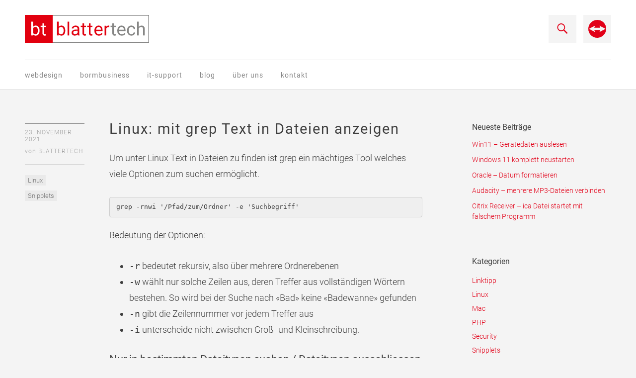

--- FILE ---
content_type: text/html; charset=UTF-8
request_url: https://www.blattertech.ch/2021/11/linux-mit-grep-text-in-dateien-anzeigen/
body_size: 12918
content:
<!DOCTYPE html><html id="doc" class="no-js" lang="de-CH"><head><meta charset="UTF-8" /><meta name="viewport" content="width=device-width,initial-scale=1"><link rel="profile" href="http://gmpg.org/xfn/11" /><link rel="shortcut icon" type="image/ico" href="/wp-content/themes/blattertech/favicon.ico" /><link rel="apple-touch-icon" href="/wp-content/themes/blattertech/favicon-128.png" /><title>Linux: mit grep Text in Dateien anzeigen &#8211; blattertech informatik</title><meta name='robots' content='max-image-preview:large' /><link rel="alternate" type="application/rss+xml" title="blattertech informatik &raquo; Feed" href="https://www.blattertech.ch/feed/" /><link rel="alternate" title="oEmbed (JSON)" type="application/json+oembed" href="https://www.blattertech.ch/wp-json/oembed/1.0/embed?url=https%3A%2F%2Fwww.blattertech.ch%2F2021%2F11%2Flinux-mit-grep-text-in-dateien-anzeigen%2F" /><link rel="alternate" title="oEmbed (XML)" type="text/xml+oembed" href="https://www.blattertech.ch/wp-json/oembed/1.0/embed?url=https%3A%2F%2Fwww.blattertech.ch%2F2021%2F11%2Flinux-mit-grep-text-in-dateien-anzeigen%2F&#038;format=xml" /><link data-optimized="2" rel="stylesheet" href="https://www.blattertech.ch/wp-content/litespeed/css/18e8f77efcd698608b9b3807496c2b87.css?ver=4b06a" /><link rel="https://api.w.org/" href="https://www.blattertech.ch/wp-json/" /><link rel="alternate" title="JSON" type="application/json" href="https://www.blattertech.ch/wp-json/wp/v2/posts/1330" /><link rel="canonical" href="https://www.blattertech.ch/2021/11/linux-mit-grep-text-in-dateien-anzeigen/" /><link rel='shortlink' href='https://www.blattertech.ch/?p=1330' /><link rel="preload" as="font" type="font/woff2" href="/wp-content/themes/blattertech/assets/fonts/roboto-v20-latin-500.woff2" crossorigin="anonymous"><link rel="preload" as="font" type="font/woff2" href="/wp-content/themes/blattertech/assets/fonts/roboto-v20-latin-regular.woff2" crossorigin="anonymous"><link rel="preload" as="font" type="font/woff2" href="/wp-content/themes/blattertech/assets/fonts/roboto-v20-latin-300.woff2" crossorigin="anonymous"><link rel="preload" as="font" type="font/woff2" href="/wp-content/themes/blattertech/assets/fonts/genericons-regular-webfont.woff" crossorigin="anonymous"></head><body class="wp-singular post-template-default single single-post postid-1330 single-format-standard wp-embed-responsive wp-theme-blattertech"><header id="masthead" class="clearfix"><div class="headerinfo-wrap"><div id="site-title">
<a href="https://www.blattertech.ch/" class="logo"><img data-lazyloaded="1" src="[data-uri]" data-src="/wp-content/themes/blattertech/bt_Logo_RGB.svg" alt="blattertech informatik" title="blattertech informatik" /><noscript><img src="/wp-content/themes/blattertech/bt_Logo_RGB.svg" alt="blattertech informatik" title="blattertech informatik" /></noscript></a></div></div><div class="mobile-nav-container">
<a href="" id="desktop-search-btn"><span>Suche</span></a><div id="search-wrap"><form method="get" id="searchform" action="https://www.blattertech.ch/">
<input type="text" class="field" name="s" id="s" placeholder="Suchen..." />
<input type="submit" class="submit" name="submit" id="searchsubmit" value="Suche" /></form></div><div id="teamviewer-wrap" style="float:right">
<a href="https://get.teamviewer.com/blattertech-support" target="_blank" title="Support per Teamviewer erhalten">
<svg xmlns="http://www.w3.org/2000/svg" width="56" height="56" viewBox="0 0 56 56">
<rect fill="#f4f4f4" width="56" height="56"/>
<path fill="#e20018" d="M27.852,10A18.1,18.1,0,0,0,10.014,28a17.852,17.852,0,0,0,18,18,18.249,18.249,0,0,0,18-18A17.723,17.723,0,0,0,27.852,10ZM32.44,34.428,34.085,30.3h-12.1l1.632,4.124L11.3,28l12.333-6.428L21.987,25.7h12.1L32.44,21.571,44.728,28Z" />
</svg>
</a></div></div><div class="mobilegrid">
<a href="#nav-mobile" id="mobile-search-btn" class="search-icon"><span>Suche</span></a>
<a href="https://get.teamviewer.com/blattertech-support" target="_blank" id="mobile-teamviewer-btn" title="Support per Teamviewer erhalten">
<svg xmlns="http://www.w3.org/2000/svg" width="56" height="56" viewBox="0 0 56 56">
<rect fill="#fff" width="56" height="56"/>
<path fill="#e20018" d="M27.852,10A18.1,18.1,0,0,0,10.014,28a17.852,17.852,0,0,0,18,18,18.249,18.249,0,0,0,18-18A17.723,17.723,0,0,0,27.852,10ZM32.44,34.428,34.085,30.3h-12.1l1.632,4.124L11.3,28l12.333-6.428L21.987,25.7h12.1L32.44,21.571,44.728,28Z" />
</svg>
</a>
<a href="#nav-mobile" id="mobile-menu-btn" class="menu-icon"><span>Menü</span></a></div><nav id="site-nav"><div class="menu-hauptmenue-container"><ul id="menu-hauptmenue" class="menu"><li id="menu-item-29" class="menu-item menu-item-type-post_type menu-item-object-page menu-item-has-children menu-parent-item menu-item-29"><a href="https://www.blattertech.ch/webdesign/">Webdesign</a><ul class="sub-menu"><li id="menu-item-63" class="menu-item menu-item-type-post_type menu-item-object-page menu-item-63"><a href="https://www.blattertech.ch/webdesign/5-gruende-fuer-ein-regelmaessiges-cms-update/">5 Gründe für ein CMS Update</a></li><li id="menu-item-1089" class="menu-item menu-item-type-post_type menu-item-object-page menu-item-1089"><a href="https://www.blattertech.ch/webdesign/htaccess/">Servereinstellungen per .htaccess</a></li></ul></li><li id="menu-item-26" class="menu-item menu-item-type-post_type menu-item-object-page menu-item-26"><a href="https://www.blattertech.ch/bormbusiness/">BormBusiness</a></li><li id="menu-item-27" class="menu-item menu-item-type-post_type menu-item-object-page menu-item-has-children menu-parent-item menu-item-27"><a href="https://www.blattertech.ch/support/">IT-Support</a><ul class="sub-menu"><li id="menu-item-82" class="menu-item menu-item-type-post_type menu-item-object-page menu-item-82"><a href="https://www.blattertech.ch/support/zugangsdaten-der-gaengigen-mailprovider/">Zugangsdaten der gängigen Mailprovider</a></li><li id="menu-item-1142" class="menu-item menu-item-type-post_type menu-item-object-page menu-item-1142"><a href="https://www.blattertech.ch/support/download/">Download</a></li><li id="menu-item-2559" class="menu-item menu-item-type-post_type menu-item-object-page menu-item-2559"><a href="https://www.blattertech.ch/support/url-unshortener/">url unshortener</a></li></ul></li><li id="menu-item-25" class="menu-item menu-item-type-post_type menu-item-object-page current_page_parent menu-item-25"><a href="https://www.blattertech.ch/blog/">Blog</a></li><li id="menu-item-28" class="menu-item menu-item-type-post_type menu-item-object-page menu-item-has-children menu-parent-item menu-item-28"><a href="https://www.blattertech.ch/ueber-uns/">Über uns</a><ul class="sub-menu"><li id="menu-item-41" class="menu-item menu-item-type-post_type menu-item-object-page menu-item-41"><a href="https://www.blattertech.ch/ueber-uns/impressum/">Impressum</a></li><li id="menu-item-40" class="menu-item menu-item-type-post_type menu-item-object-page menu-item-40"><a href="https://www.blattertech.ch/ueber-uns/agb/">AGB</a></li><li id="menu-item-39" class="menu-item menu-item-type-post_type menu-item-object-page menu-item-39"><a href="https://www.blattertech.ch/ueber-uns/jobs/">Jobs</a></li></ul></li><li id="menu-item-32" class="menu-item menu-item-type-post_type menu-item-object-page menu-item-32"><a href="https://www.blattertech.ch/kontakt/">Kontakt</a></li></ul></div></nav></header><div id="main-wrap"><div id="site-content"><article id="post-1330" class="post-1330 post type-post status-publish format-standard hentry category-linux category-snipplets tag-grep tag-linux"><header class="entry-header"><div class="entry-details"><div class="entry-date"><a href="https://www.blattertech.ch/2021/11/linux-mit-grep-text-in-dateien-anzeigen/" class="entry-date">23. November 2021</a></div><div class="entry-author"><span>von</span>
<a href="https://www.blattertech.ch/author/blattertech/" title="Alle Artikel von blattertech">blattertech</a></div><div class="entry-edit"></div><div class="entry-cats"><ul class="post-categories"><li><a href="https://www.blattertech.ch/category/linux/" rel="category tag">Linux</a></li><li><a href="https://www.blattertech.ch/category/snipplets/" rel="category tag">Snipplets</a></li></ul></div></div><h1 class="entry-title">Linux: mit grep Text in Dateien anzeigen</h1></header><div class="entry-content clearfix"><p>Um unter Linux Text in Dateien zu finden ist grep ein mächtiges Tool welches viele Optionen zum suchen ermöglicht.</p><pre class="wp-block-code"><code>grep -rnwi '/Pfad/zum/Ordner' -e 'Suchbegriff'</code></pre><p>Bedeutung der Optionen:</p><ul class="wp-block-list"><li><code>-r</code>&nbsp;bedeutet rekursiv, also über mehrere Ordnerebenen</li><li><code>-w</code>&nbsp;wählt nur solche Zeilen aus, deren Treffer aus vollständigen Wörtern bestehen. So wird bei der Suche nach &#171;Bad&#187; keine &#171;Badewanne&#187; gefunden</li><li><code>-n</code>&nbsp;gibt die Zeilennummer vor jedem Treffer aus</li><li><code>-i</code>&nbsp;unterscheide nicht zwischen Groß- und Kleinschreibung.</li></ul><h2 class="wp-block-heading">Nur in bestimmten Dateitypen suchen / Dateitypen ausschliessen</h2><p>Mit include und exclude kann in bestimmten Dateien gesucht werden, respektive bestimmte Dateitypen ausgeschlossen werden:</p><pre class="wp-block-code"><code>grep -rnwi --include=\*.{php,css} '/var/www/html/' -e "main"

grep -rnwi --exclude=\*.{php,css} '/var/www/html/' -e "main"</code></pre><h2 class="wp-block-heading">Bestimmte Ordner ausschliessen</h2><p>Sollen beim Suchen bestimmte Ordner ausgeschlossen werden, so können diese über <code>--exclude-dir</code> ausgeschlossen werden. Wird dem Namen des Ordners ein * angehängt, kann auch nach allen Ordnern welche mit einem Namen beginnen oder enden gesucht werden.</p><pre class="wp-block-code"><code>grep -rwni --exclude-dir={lib,wp-*,admin} '/var/www/html/' -e "main"</code></pre><p>Im obigen Beispiel werden die Ordner &#171;lib&#187;, &#171;admin&#187; und alle Ordner welche mit &#171;wp-&#187; beginnen ausgeschlossen.</p><h2 class="wp-block-heading">Weitere Optionen</h2><ul class="wp-block-list"><li><code>-A</code> gibt zusätzlich NUM Zeilen vor dem Kontext aus</li><li><code>-B</code> gibt zusätzlich NUM Zeilen nach dem Kontext aus</li><li><code>-C</code> gibt zusätzlich NUM Zeilen vor und nach dem Kontext aus. Zwischen zusammenhängende Gruppen von Treffern werden Zeilen mit &#171;–&#187; eingefügt</li><li><code>-c</code> unterdrückt die normale Ausgabe und gibt stattdessen für jede Eingabedatei an, wieviele Zeilen auf die regular expression passen</li><li><code>-e</code> verwende Muster als&nbsp;<em>regular expression</em>. Nützlich um Ausdrücke zu schützen, die mit einem&nbsp;<code>-</code>&nbsp;beginnen.</li><li><code>-H</code> gibt den Dateinamen vor jedem Treffer aus.</li><li><code>-P</code> verwendet&nbsp;<em>Perl regular expressions</em>.</li></ul></div><footer class="entry-meta clearfix"><div class="entry-tags"><span>Schlagwörter</span> <a href="https://www.blattertech.ch/tag/grep/" rel="tag">grep</a><a href="https://www.blattertech.ch/tag/linux/" rel="tag">Linux</a></div></footer></article><div id="comments" class="comments-area"><h3 class="comments-title">
1 Kommentar						<span><a href="#reply-title">Schreibe einen Kommentar</a></span></h3><ol class="commentlist"><li class="comment even thread-even depth-1" id="li-comment-6194"><article id="comment-6194" class="comment"><div class="comment-avatar">
<img data-lazyloaded="1" src="[data-uri]" alt='' data-src='https://www.blattertech.ch/wp-content/litespeed/avatar/03d13b50ebc13064ea856bec8423a9d1.jpg?ver=1768249733' data-srcset='https://www.blattertech.ch/wp-content/litespeed/avatar/07301bfe42407eaba3f708fb660f1644.jpg?ver=1768249733 2x' class='avatar avatar-45 photo' height='45' width='45' decoding='async'/><noscript><img alt='' src='https://www.blattertech.ch/wp-content/litespeed/avatar/03d13b50ebc13064ea856bec8423a9d1.jpg?ver=1768249733' srcset='https://www.blattertech.ch/wp-content/litespeed/avatar/07301bfe42407eaba3f708fb660f1644.jpg?ver=1768249733 2x' class='avatar avatar-45 photo' height='45' width='45' decoding='async'/></noscript></div><div class="comment-content"><ul class="comment-meta"><li class="comment-author">  Ein Linux Anfänger</li><li class="comment-time"><a href="https://www.blattertech.ch/2021/11/linux-mit-grep-text-in-dateien-anzeigen/#comment-6194">
13.08.2024</a></li><li class="comment-edit"></li></ul><div class="comment-text"><p>Da ist ein Fehler bei -A und -B drin.</p><p>laut der man-Page ist korrekt:</p><p>       -A ZAHL, &#8211;after-context=ZAHL<br />
Zeigt  ZAHL  Kontextzeilen im Anschluss an eine auf das Muster passende Zeile an. Gibt eine Zeile mit einem Gruppentrennzeichen (&#8211;) zwischen benachbarten<br />
Gruppen von Treffern aus. Zusammen mit der Option -o oder &#8211;only-matching hat diese Option keine Auswirkung und es wird eine Warnung ausgegeben.</p><p>       -B ZAHL, &#8211;before-context=ZAHL<br />
Zeigt ZAHL Kontextzeilen vor einer auf das Muster passenden Zeile an.Gibt eine Zeile mit einem Gruppentrennzeichen (&#8211;) zwischen benachbarten Gruppen  von<br />
Treffern aus. Zusammen mit der Option -o oder &#8211;only-matching hat diese Option keine Auswirkung und es wird eine Warnung ausgegeben.</p><p class="comment-reply"><a rel="nofollow" class="comment-reply-link" href="https://www.blattertech.ch/2021/11/linux-mit-grep-text-in-dateien-anzeigen/?replytocom=6194#respond" data-commentid="6194" data-postid="1330" data-belowelement="comment-6194" data-respondelement="respond" data-replyto="Auf Ein Linux Anfänger antworten" aria-label="Auf Ein Linux Anfänger antworten">Antworten</a></p></div></div></article></li></ol><div id="respond" class="comment-respond"><h3 id="reply-title" class="comment-reply-title"><h3 id="reply-title">Schreibe einen Kommentar</h3> <small><a rel="nofollow" id="cancel-comment-reply-link" href="/2021/11/linux-mit-grep-text-in-dateien-anzeigen/#respond" style="display:none;">Antwort abbrechen</a></small></h3><form action="https://www.blattertech.ch/wp-comments-post.php" method="post" id="commentform" class="comment-form"><p class="comment-note">Pflichtfelder sind mit <span class="required">*</span> markiert.</p><p class="comment-form-comment"><label for="comment">Nachricht <span class="required">*</span></label><br/><textarea autocomplete="new-password"  id="bef61c01fb"  name="bef61c01fb"   rows="8"></textarea><textarea id="comment" aria-label="hp-comment" aria-hidden="true" name="comment" autocomplete="new-password" style="padding:0 !important;clip:rect(1px, 1px, 1px, 1px) !important;position:absolute !important;white-space:nowrap !important;height:1px !important;width:1px !important;overflow:hidden !important;" tabindex="-1"></textarea></p><p class="comment-form-author"><label for="author">Name <span class="required">*</span></label> <input id="author" name="author" type="text" value="" size="30" maxlength="245" autocomplete="name" required="required" /></p><p class="comment-form-email"><label for="email">E-Mail <span class="required">*</span></label> <input id="email" name="email" type="text" value="" size="30" maxlength="100" autocomplete="email" required="required" /></p><p class="comment-form-url"><label for="url">Website</label> <input id="url" name="url" type="text" value="" size="30" maxlength="200" autocomplete="url" /></p><p class="comment-form-cookies-consent"><input id="wp-comment-cookies-consent" name="wp-comment-cookies-consent" type="checkbox" value="yes" /> <label for="wp-comment-cookies-consent">Meinen Namen, meine E-Mail-Adresse und meine Website in diesem Browser für die nächste Kommentierung speichern.</label></p><p class="form-submit"><input name="submit" type="submit" id="submit" class="submit" value="Kommentar senden" /> <input type='hidden' name='comment_post_ID' value='1330' id='comment_post_ID' />
<input type='hidden' name='comment_parent' id='comment_parent' value='0' /></p></form></div></div><nav id="nav-single" class="clearfix"><div class="nav-previous"><a href="https://www.blattertech.ch/2021/11/anrufkennung-explizit-unterdruecken-oder-anzeigen/" rel="next"><span>Nächster Artikel</span></a></div><div class="nav-next"><a href="https://www.blattertech.ch/2021/11/linux-bash-lockfiles/" rel="prev"><span>Vorheriger Artikel</span></a></div></nav></div><div id="sidebar" class="widget-area"><aside id="recent-posts-2" class="widget widget_recent_entries"><h3 class="widget-title">Neueste Beiträge</h3><ul><li>
<a href="https://www.blattertech.ch/2025/10/win11-geraetedaten-auslesen/">Win11 &#8211; Gerätedaten auslesen</a></li><li>
<a href="https://www.blattertech.ch/2025/02/windows-11-komplett-neustarten/">Windows 11 komplett neustarten</a></li><li>
<a href="https://www.blattertech.ch/2024/02/oracle-datum-formatieren/">Oracle &#8211; Datum formatieren</a></li><li>
<a href="https://www.blattertech.ch/2024/02/audacity-mehrere-mp3-dateien-verbinden/">Audacity &#8211; mehrere MP3-Dateien verbinden</a></li><li>
<a href="https://www.blattertech.ch/2024/01/citrix-receiver-ica-datei-startet-mit-falschem-programm/">Citrix Receiver &#8211; ica Datei startet mit falschem Programm</a></li></ul></aside><aside id="categories-2" class="widget widget_categories"><h3 class="widget-title">Kategorien</h3><ul><li class="cat-item cat-item-19"><a href="https://www.blattertech.ch/category/linktipp/">Linktipp</a></li><li class="cat-item cat-item-40"><a href="https://www.blattertech.ch/category/linux/">Linux</a></li><li class="cat-item cat-item-45"><a href="https://www.blattertech.ch/category/mac/">Mac</a></li><li class="cat-item cat-item-12"><a href="https://www.blattertech.ch/category/php/">PHP</a></li><li class="cat-item cat-item-25"><a href="https://www.blattertech.ch/category/security/">Security</a></li><li class="cat-item cat-item-4"><a href="https://www.blattertech.ch/category/snipplets/">Snipplets</a></li><li class="cat-item cat-item-15"><a href="https://www.blattertech.ch/category/sonstiges/">Sonstiges</a></li><li class="cat-item cat-item-9"><a href="https://www.blattertech.ch/category/webdesign/">Webdesign</a></li><li class="cat-item cat-item-44"><a href="https://www.blattertech.ch/category/windows/">Windows</a></li></ul></aside><aside id="tag_cloud-2" class="widget widget_tag_cloud"><h3 class="widget-title">Schlagwörter</h3><div class="tagcloud"><a href="https://www.blattertech.ch/tag/htaccess/" class="tag-cloud-link tag-link-71 tag-link-position-1" style="font-size: 13.463414634146pt;" aria-label=".htaccess (5 Einträge)">.htaccess</a>
<a href="https://www.blattertech.ch/tag/apt/" class="tag-cloud-link tag-link-110 tag-link-position-2" style="font-size: 8pt;" aria-label="apt (1 Eintrag)">apt</a>
<a href="https://www.blattertech.ch/tag/backup/" class="tag-cloud-link tag-link-94 tag-link-position-3" style="font-size: 12.552845528455pt;" aria-label="Backup (4 Einträge)">Backup</a>
<a href="https://www.blattertech.ch/tag/bash/" class="tag-cloud-link tag-link-42 tag-link-position-4" style="font-size: 11.414634146341pt;" aria-label="Bash (3 Einträge)">Bash</a>
<a href="https://www.blattertech.ch/tag/bing/" class="tag-cloud-link tag-link-144 tag-link-position-5" style="font-size: 8pt;" aria-label="Bing (1 Eintrag)">Bing</a>
<a href="https://www.blattertech.ch/tag/brew/" class="tag-cloud-link tag-link-133 tag-link-position-6" style="font-size: 10.048780487805pt;" aria-label="brew (2 Einträge)">brew</a>
<a href="https://www.blattertech.ch/tag/citrix/" class="tag-cloud-link tag-link-117 tag-link-position-7" style="font-size: 10.048780487805pt;" aria-label="Citrix (2 Einträge)">Citrix</a>
<a href="https://www.blattertech.ch/tag/cmsms/" class="tag-cloud-link tag-link-69 tag-link-position-8" style="font-size: 22pt;" aria-label="CMSMS (33 Einträge)">CMSMS</a>
<a href="https://www.blattertech.ch/tag/css/" class="tag-cloud-link tag-link-64 tag-link-position-9" style="font-size: 17.219512195122pt;" aria-label="CSS (12 Einträge)">CSS</a>
<a href="https://www.blattertech.ch/tag/ebook/" class="tag-cloud-link tag-link-142 tag-link-position-10" style="font-size: 8pt;" aria-label="eBook (1 Eintrag)">eBook</a>
<a href="https://www.blattertech.ch/tag/eclipse/" class="tag-cloud-link tag-link-98 tag-link-position-11" style="font-size: 12.552845528455pt;" aria-label="Eclipse (4 Einträge)">Eclipse</a>
<a href="https://www.blattertech.ch/tag/elementaryos/" class="tag-cloud-link tag-link-115 tag-link-position-12" style="font-size: 11.414634146341pt;" aria-label="ElementaryOS (3 Einträge)">ElementaryOS</a>
<a href="https://www.blattertech.ch/tag/epub/" class="tag-cloud-link tag-link-143 tag-link-position-13" style="font-size: 8pt;" aria-label="epub (1 Eintrag)">epub</a>
<a href="https://www.blattertech.ch/tag/excel/" class="tag-cloud-link tag-link-20 tag-link-position-14" style="font-size: 14.260162601626pt;" aria-label="Excel (6 Einträge)">Excel</a>
<a href="https://www.blattertech.ch/tag/formeln/" class="tag-cloud-link tag-link-21 tag-link-position-15" style="font-size: 10.048780487805pt;" aria-label="Formeln (2 Einträge)">Formeln</a>
<a href="https://www.blattertech.ch/tag/formulare/" class="tag-cloud-link tag-link-67 tag-link-position-16" style="font-size: 10.048780487805pt;" aria-label="Formulare (2 Einträge)">Formulare</a>
<a href="https://www.blattertech.ch/tag/jquery/" class="tag-cloud-link tag-link-61 tag-link-position-17" style="font-size: 15.967479674797pt;" aria-label="jQuery (9 Einträge)">jQuery</a>
<a href="https://www.blattertech.ch/tag/linux/" class="tag-cloud-link tag-link-34 tag-link-position-18" style="font-size: 18.243902439024pt;" aria-label="Linux (15 Einträge)">Linux</a>
<a href="https://www.blattertech.ch/tag/mac/" class="tag-cloud-link tag-link-26 tag-link-position-19" style="font-size: 18.016260162602pt;" aria-label="Mac (14 Einträge)">Mac</a>
<a href="https://www.blattertech.ch/tag/medien/" class="tag-cloud-link tag-link-102 tag-link-position-20" style="font-size: 10.048780487805pt;" aria-label="Medien (2 Einträge)">Medien</a>
<a href="https://www.blattertech.ch/tag/mp3/" class="tag-cloud-link tag-link-55 tag-link-position-21" style="font-size: 10.048780487805pt;" aria-label="mp3 (2 Einträge)">mp3</a>
<a href="https://www.blattertech.ch/tag/nirsoft/" class="tag-cloud-link tag-link-105 tag-link-position-22" style="font-size: 8pt;" aria-label="Nirsoft (1 Eintrag)">Nirsoft</a>
<a href="https://www.blattertech.ch/tag/php/" class="tag-cloud-link tag-link-49 tag-link-position-23" style="font-size: 14.829268292683pt;" aria-label="PHP (7 Einträge)">PHP</a>
<a href="https://www.blattertech.ch/tag/privacy/" class="tag-cloud-link tag-link-66 tag-link-position-24" style="font-size: 11.414634146341pt;" aria-label="Privacy (3 Einträge)">Privacy</a>
<a href="https://www.blattertech.ch/tag/qnap/" class="tag-cloud-link tag-link-36 tag-link-position-25" style="font-size: 10.048780487805pt;" aria-label="QNAP (2 Einträge)">QNAP</a>
<a href="https://www.blattertech.ch/tag/raspberry-pi/" class="tag-cloud-link tag-link-50 tag-link-position-26" style="font-size: 11.414634146341pt;" aria-label="Raspberry Pi (3 Einträge)">Raspberry Pi</a>
<a href="https://www.blattertech.ch/tag/rsync/" class="tag-cloud-link tag-link-116 tag-link-position-27" style="font-size: 10.048780487805pt;" aria-label="rsync (2 Einträge)">rsync</a>
<a href="https://www.blattertech.ch/tag/security/" class="tag-cloud-link tag-link-88 tag-link-position-28" style="font-size: 14.829268292683pt;" aria-label="Security (7 Einträge)">Security</a>
<a href="https://www.blattertech.ch/tag/selfhosted/" class="tag-cloud-link tag-link-85 tag-link-position-29" style="font-size: 10.048780487805pt;" aria-label="Selfhosted (2 Einträge)">Selfhosted</a>
<a href="https://www.blattertech.ch/tag/shortcut/" class="tag-cloud-link tag-link-97 tag-link-position-30" style="font-size: 10.048780487805pt;" aria-label="Shortcut (2 Einträge)">Shortcut</a>
<a href="https://www.blattertech.ch/tag/smarty/" class="tag-cloud-link tag-link-70 tag-link-position-31" style="font-size: 15.39837398374pt;" aria-label="Smarty (8 Einträge)">Smarty</a>
<a href="https://www.blattertech.ch/tag/smtp/" class="tag-cloud-link tag-link-137 tag-link-position-32" style="font-size: 10.048780487805pt;" aria-label="smtp (2 Einträge)">smtp</a>
<a href="https://www.blattertech.ch/tag/spam/" class="tag-cloud-link tag-link-90 tag-link-position-33" style="font-size: 10.048780487805pt;" aria-label="Spam (2 Einträge)">Spam</a>
<a href="https://www.blattertech.ch/tag/sql/" class="tag-cloud-link tag-link-79 tag-link-position-34" style="font-size: 13.463414634146pt;" aria-label="SQL (5 Einträge)">SQL</a>
<a href="https://www.blattertech.ch/tag/ssh/" class="tag-cloud-link tag-link-57 tag-link-position-35" style="font-size: 11.414634146341pt;" aria-label="SSH (3 Einträge)">SSH</a>
<a href="https://www.blattertech.ch/tag/terminal/" class="tag-cloud-link tag-link-31 tag-link-position-36" style="font-size: 10.048780487805pt;" aria-label="Terminal (2 Einträge)">Terminal</a>
<a href="https://www.blattertech.ch/tag/tipps/" class="tag-cloud-link tag-link-22 tag-link-position-37" style="font-size: 10.048780487805pt;" aria-label="Tipps (2 Einträge)">Tipps</a>
<a href="https://www.blattertech.ch/tag/tools/" class="tag-cloud-link tag-link-106 tag-link-position-38" style="font-size: 8pt;" aria-label="Tools (1 Eintrag)">Tools</a>
<a href="https://www.blattertech.ch/tag/trojaner/" class="tag-cloud-link tag-link-103 tag-link-position-39" style="font-size: 10.048780487805pt;" aria-label="Trojaner (2 Einträge)">Trojaner</a>
<a href="https://www.blattertech.ch/tag/typo3/" class="tag-cloud-link tag-link-72 tag-link-position-40" style="font-size: 14.829268292683pt;" aria-label="TYPO3 (7 Einträge)">TYPO3</a>
<a href="https://www.blattertech.ch/tag/ubuntu/" class="tag-cloud-link tag-link-112 tag-link-position-41" style="font-size: 8pt;" aria-label="Ubuntu (1 Eintrag)">Ubuntu</a>
<a href="https://www.blattertech.ch/tag/upgrade/" class="tag-cloud-link tag-link-111 tag-link-position-42" style="font-size: 8pt;" aria-label="Upgrade (1 Eintrag)">Upgrade</a>
<a href="https://www.blattertech.ch/tag/vortrag/" class="tag-cloud-link tag-link-87 tag-link-position-43" style="font-size: 10.048780487805pt;" aria-label="Vortrag (2 Einträge)">Vortrag</a>
<a href="https://www.blattertech.ch/tag/windows/" class="tag-cloud-link tag-link-28 tag-link-position-44" style="font-size: 18.016260162602pt;" aria-label="Windows (14 Einträge)">Windows</a>
<a href="https://www.blattertech.ch/tag/wordpress/" class="tag-cloud-link tag-link-108 tag-link-position-45" style="font-size: 8pt;" aria-label="Wordpress (1 Eintrag)">Wordpress</a></div></aside><aside id="archives-2" class="widget widget_archive"><h3 class="widget-title">Archiv</h3><ul><li><a href='https://www.blattertech.ch/2025/10/'>Oktober 2025</a></li><li><a href='https://www.blattertech.ch/2025/02/'>Februar 2025</a></li><li><a href='https://www.blattertech.ch/2024/02/'>Februar 2024</a></li><li><a href='https://www.blattertech.ch/2024/01/'>Januar 2024</a></li><li><a href='https://www.blattertech.ch/2023/12/'>Dezember 2023</a></li><li><a href='https://www.blattertech.ch/2023/11/'>November 2023</a></li><li><a href='https://www.blattertech.ch/2023/07/'>Juli 2023</a></li><li><a href='https://www.blattertech.ch/2023/06/'>Juni 2023</a></li><li><a href='https://www.blattertech.ch/2023/05/'>Mai 2023</a></li><li><a href='https://www.blattertech.ch/2022/12/'>Dezember 2022</a></li><li><a href='https://www.blattertech.ch/2022/10/'>Oktober 2022</a></li><li><a href='https://www.blattertech.ch/2022/09/'>September 2022</a></li><li><a href='https://www.blattertech.ch/2022/08/'>August 2022</a></li><li><a href='https://www.blattertech.ch/2022/06/'>Juni 2022</a></li><li><a href='https://www.blattertech.ch/2022/05/'>Mai 2022</a></li><li><a href='https://www.blattertech.ch/2022/04/'>April 2022</a></li><li><a href='https://www.blattertech.ch/2022/03/'>März 2022</a></li><li><a href='https://www.blattertech.ch/2022/02/'>Februar 2022</a></li><li><a href='https://www.blattertech.ch/2021/12/'>Dezember 2021</a></li><li><a href='https://www.blattertech.ch/2021/11/'>November 2021</a></li><li><a href='https://www.blattertech.ch/2021/10/'>Oktober 2021</a></li><li><a href='https://www.blattertech.ch/2021/09/'>September 2021</a></li><li><a href='https://www.blattertech.ch/2021/05/'>Mai 2021</a></li><li><a href='https://www.blattertech.ch/2021/01/'>Januar 2021</a></li><li><a href='https://www.blattertech.ch/2020/10/'>Oktober 2020</a></li><li><a href='https://www.blattertech.ch/2017/02/'>Februar 2017</a></li><li><a href='https://www.blattertech.ch/2017/01/'>Januar 2017</a></li><li><a href='https://www.blattertech.ch/2016/12/'>Dezember 2016</a></li><li><a href='https://www.blattertech.ch/2016/09/'>September 2016</a></li><li><a href='https://www.blattertech.ch/2016/08/'>August 2016</a></li><li><a href='https://www.blattertech.ch/2016/07/'>Juli 2016</a></li><li><a href='https://www.blattertech.ch/2016/06/'>Juni 2016</a></li><li><a href='https://www.blattertech.ch/2016/03/'>März 2016</a></li><li><a href='https://www.blattertech.ch/2013/10/'>Oktober 2013</a></li><li><a href='https://www.blattertech.ch/2013/08/'>August 2013</a></li><li><a href='https://www.blattertech.ch/2013/07/'>Juli 2013</a></li><li><a href='https://www.blattertech.ch/2013/05/'>Mai 2013</a></li><li><a href='https://www.blattertech.ch/2013/04/'>April 2013</a></li><li><a href='https://www.blattertech.ch/2013/03/'>März 2013</a></li><li><a href='https://www.blattertech.ch/2013/02/'>Februar 2013</a></li><li><a href='https://www.blattertech.ch/2012/12/'>Dezember 2012</a></li><li><a href='https://www.blattertech.ch/2012/11/'>November 2012</a></li><li><a href='https://www.blattertech.ch/2012/10/'>Oktober 2012</a></li><li><a href='https://www.blattertech.ch/2012/09/'>September 2012</a></li><li><a href='https://www.blattertech.ch/2012/08/'>August 2012</a></li><li><a href='https://www.blattertech.ch/2012/07/'>Juli 2012</a></li><li><a href='https://www.blattertech.ch/2012/06/'>Juni 2012</a></li><li><a href='https://www.blattertech.ch/2012/05/'>Mai 2012</a></li><li><a href='https://www.blattertech.ch/2012/02/'>Februar 2012</a></li><li><a href='https://www.blattertech.ch/2012/01/'>Januar 2012</a></li><li><a href='https://www.blattertech.ch/2011/12/'>Dezember 2011</a></li><li><a href='https://www.blattertech.ch/2011/11/'>November 2011</a></li><li><a href='https://www.blattertech.ch/2011/10/'>Oktober 2011</a></li><li><a href='https://www.blattertech.ch/2011/09/'>September 2011</a></li><li><a href='https://www.blattertech.ch/2011/08/'>August 2011</a></li><li><a href='https://www.blattertech.ch/2011/07/'>Juli 2011</a></li><li><a href='https://www.blattertech.ch/2011/06/'>Juni 2011</a></li></ul></aside></div></div><footer id="colophon" class="site-footer clearfix" role="contentinfo"><div id="site-info"><h2 class="sectiontitle kontakt"><span>Kontakt</span></h2><div class="map-container"><div class="map">
<a href="https://www.qwant.com/maps/place/addr:8.142978;47.279227:21b@Bachstrasse_21b#map=17.46/47.2794724/8.1430553" target="_blank"><img data-lazyloaded="1" src="[data-uri]" data-src="https://www.blattertech.ch/wp-content/themes/blattertech/standort.jpg" alt="Kartenausschnitt Standort blattertech" /><noscript><img src="https://www.blattertech.ch/wp-content/themes/blattertech/standort.jpg" alt="Kartenausschnitt Standort blattertech" /></noscript></a></div><div class="address"><div class="kontakt-container"><div class="addr">
blattertech<br>
Bachstrasse 21B<br>
CH-5728 Gontenschwil</div><div class="maplink">
<a target="_blank" class="standard-btn red-btn" href="https://www.qwant.com/maps/place/addr:8.142978;47.279227:21b@Bachstrasse_21b#map=17.46/47.2794724/8.1430553"><span>Ansicht im Browser</span></a></div><div class="url">
Telefon: <a href="tel:+41625211020">+41 62 521 10 20</a><br />
E-Mail: <a href="mailto:info@blattertech.ch">info@blattertech.ch</a></div><div class="agb">
<a href="https://www.blattertech.ch/ueber-uns/impressum/">Impressum</a><br/>
<a href="https://www.blattertech.ch/ueber-uns/agb/">AGB</a></div></div></div></div><div class="credit-wrap"><p class="credittext">&copy; 2026 blattertech, CH-5728 Gontenschwil</p></div></div></footer> <script type="speculationrules">{"prefetch":[{"source":"document","where":{"and":[{"href_matches":"/*"},{"not":{"href_matches":["/wp-*.php","/wp-admin/*","/wp-content/uploads/*","/wp-content/*","/wp-content/plugins/*","/wp-content/themes/blattertech/*","/*\\?(.+)"]}},{"not":{"selector_matches":"a[rel~=\"nofollow\"]"}},{"not":{"selector_matches":".no-prefetch, .no-prefetch a"}}]},"eagerness":"conservative"}]}</script> <script type="module" src="https://www.blattertech.ch/wp-content/plugins/lightbox-photoswipe/assets/ps5/frontend.min.js?ver=5.8.2"></script> <noscript><img referrerpolicy="no-referrer-when-downgrade" src="https://analytics.blatter.tech/matomo.php?idsite=6&amp;rec=1" style="border:0" alt="" /></noscript>
 <script data-no-optimize="1">window.lazyLoadOptions=Object.assign({},{threshold:300},window.lazyLoadOptions||{});!function(t,e){"object"==typeof exports&&"undefined"!=typeof module?module.exports=e():"function"==typeof define&&define.amd?define(e):(t="undefined"!=typeof globalThis?globalThis:t||self).LazyLoad=e()}(this,function(){"use strict";function e(){return(e=Object.assign||function(t){for(var e=1;e<arguments.length;e++){var n,a=arguments[e];for(n in a)Object.prototype.hasOwnProperty.call(a,n)&&(t[n]=a[n])}return t}).apply(this,arguments)}function o(t){return e({},at,t)}function l(t,e){return t.getAttribute(gt+e)}function c(t){return l(t,vt)}function s(t,e){return function(t,e,n){e=gt+e;null!==n?t.setAttribute(e,n):t.removeAttribute(e)}(t,vt,e)}function i(t){return s(t,null),0}function r(t){return null===c(t)}function u(t){return c(t)===_t}function d(t,e,n,a){t&&(void 0===a?void 0===n?t(e):t(e,n):t(e,n,a))}function f(t,e){et?t.classList.add(e):t.className+=(t.className?" ":"")+e}function _(t,e){et?t.classList.remove(e):t.className=t.className.replace(new RegExp("(^|\\s+)"+e+"(\\s+|$)")," ").replace(/^\s+/,"").replace(/\s+$/,"")}function g(t){return t.llTempImage}function v(t,e){!e||(e=e._observer)&&e.unobserve(t)}function b(t,e){t&&(t.loadingCount+=e)}function p(t,e){t&&(t.toLoadCount=e)}function n(t){for(var e,n=[],a=0;e=t.children[a];a+=1)"SOURCE"===e.tagName&&n.push(e);return n}function h(t,e){(t=t.parentNode)&&"PICTURE"===t.tagName&&n(t).forEach(e)}function a(t,e){n(t).forEach(e)}function m(t){return!!t[lt]}function E(t){return t[lt]}function I(t){return delete t[lt]}function y(e,t){var n;m(e)||(n={},t.forEach(function(t){n[t]=e.getAttribute(t)}),e[lt]=n)}function L(a,t){var o;m(a)&&(o=E(a),t.forEach(function(t){var e,n;e=a,(t=o[n=t])?e.setAttribute(n,t):e.removeAttribute(n)}))}function k(t,e,n){f(t,e.class_loading),s(t,st),n&&(b(n,1),d(e.callback_loading,t,n))}function A(t,e,n){n&&t.setAttribute(e,n)}function O(t,e){A(t,rt,l(t,e.data_sizes)),A(t,it,l(t,e.data_srcset)),A(t,ot,l(t,e.data_src))}function w(t,e,n){var a=l(t,e.data_bg_multi),o=l(t,e.data_bg_multi_hidpi);(a=nt&&o?o:a)&&(t.style.backgroundImage=a,n=n,f(t=t,(e=e).class_applied),s(t,dt),n&&(e.unobserve_completed&&v(t,e),d(e.callback_applied,t,n)))}function x(t,e){!e||0<e.loadingCount||0<e.toLoadCount||d(t.callback_finish,e)}function M(t,e,n){t.addEventListener(e,n),t.llEvLisnrs[e]=n}function N(t){return!!t.llEvLisnrs}function z(t){if(N(t)){var e,n,a=t.llEvLisnrs;for(e in a){var o=a[e];n=e,o=o,t.removeEventListener(n,o)}delete t.llEvLisnrs}}function C(t,e,n){var a;delete t.llTempImage,b(n,-1),(a=n)&&--a.toLoadCount,_(t,e.class_loading),e.unobserve_completed&&v(t,n)}function R(i,r,c){var l=g(i)||i;N(l)||function(t,e,n){N(t)||(t.llEvLisnrs={});var a="VIDEO"===t.tagName?"loadeddata":"load";M(t,a,e),M(t,"error",n)}(l,function(t){var e,n,a,o;n=r,a=c,o=u(e=i),C(e,n,a),f(e,n.class_loaded),s(e,ut),d(n.callback_loaded,e,a),o||x(n,a),z(l)},function(t){var e,n,a,o;n=r,a=c,o=u(e=i),C(e,n,a),f(e,n.class_error),s(e,ft),d(n.callback_error,e,a),o||x(n,a),z(l)})}function T(t,e,n){var a,o,i,r,c;t.llTempImage=document.createElement("IMG"),R(t,e,n),m(c=t)||(c[lt]={backgroundImage:c.style.backgroundImage}),i=n,r=l(a=t,(o=e).data_bg),c=l(a,o.data_bg_hidpi),(r=nt&&c?c:r)&&(a.style.backgroundImage='url("'.concat(r,'")'),g(a).setAttribute(ot,r),k(a,o,i)),w(t,e,n)}function G(t,e,n){var a;R(t,e,n),a=e,e=n,(t=Et[(n=t).tagName])&&(t(n,a),k(n,a,e))}function D(t,e,n){var a;a=t,(-1<It.indexOf(a.tagName)?G:T)(t,e,n)}function S(t,e,n){var a;t.setAttribute("loading","lazy"),R(t,e,n),a=e,(e=Et[(n=t).tagName])&&e(n,a),s(t,_t)}function V(t){t.removeAttribute(ot),t.removeAttribute(it),t.removeAttribute(rt)}function j(t){h(t,function(t){L(t,mt)}),L(t,mt)}function F(t){var e;(e=yt[t.tagName])?e(t):m(e=t)&&(t=E(e),e.style.backgroundImage=t.backgroundImage)}function P(t,e){var n;F(t),n=e,r(e=t)||u(e)||(_(e,n.class_entered),_(e,n.class_exited),_(e,n.class_applied),_(e,n.class_loading),_(e,n.class_loaded),_(e,n.class_error)),i(t),I(t)}function U(t,e,n,a){var o;n.cancel_on_exit&&(c(t)!==st||"IMG"===t.tagName&&(z(t),h(o=t,function(t){V(t)}),V(o),j(t),_(t,n.class_loading),b(a,-1),i(t),d(n.callback_cancel,t,e,a)))}function $(t,e,n,a){var o,i,r=(i=t,0<=bt.indexOf(c(i)));s(t,"entered"),f(t,n.class_entered),_(t,n.class_exited),o=t,i=a,n.unobserve_entered&&v(o,i),d(n.callback_enter,t,e,a),r||D(t,n,a)}function q(t){return t.use_native&&"loading"in HTMLImageElement.prototype}function H(t,o,i){t.forEach(function(t){return(a=t).isIntersecting||0<a.intersectionRatio?$(t.target,t,o,i):(e=t.target,n=t,a=o,t=i,void(r(e)||(f(e,a.class_exited),U(e,n,a,t),d(a.callback_exit,e,n,t))));var e,n,a})}function B(e,n){var t;tt&&!q(e)&&(n._observer=new IntersectionObserver(function(t){H(t,e,n)},{root:(t=e).container===document?null:t.container,rootMargin:t.thresholds||t.threshold+"px"}))}function J(t){return Array.prototype.slice.call(t)}function K(t){return t.container.querySelectorAll(t.elements_selector)}function Q(t){return c(t)===ft}function W(t,e){return e=t||K(e),J(e).filter(r)}function X(e,t){var n;(n=K(e),J(n).filter(Q)).forEach(function(t){_(t,e.class_error),i(t)}),t.update()}function t(t,e){var n,a,t=o(t);this._settings=t,this.loadingCount=0,B(t,this),n=t,a=this,Y&&window.addEventListener("online",function(){X(n,a)}),this.update(e)}var Y="undefined"!=typeof window,Z=Y&&!("onscroll"in window)||"undefined"!=typeof navigator&&/(gle|ing|ro)bot|crawl|spider/i.test(navigator.userAgent),tt=Y&&"IntersectionObserver"in window,et=Y&&"classList"in document.createElement("p"),nt=Y&&1<window.devicePixelRatio,at={elements_selector:".lazy",container:Z||Y?document:null,threshold:300,thresholds:null,data_src:"src",data_srcset:"srcset",data_sizes:"sizes",data_bg:"bg",data_bg_hidpi:"bg-hidpi",data_bg_multi:"bg-multi",data_bg_multi_hidpi:"bg-multi-hidpi",data_poster:"poster",class_applied:"applied",class_loading:"litespeed-loading",class_loaded:"litespeed-loaded",class_error:"error",class_entered:"entered",class_exited:"exited",unobserve_completed:!0,unobserve_entered:!1,cancel_on_exit:!0,callback_enter:null,callback_exit:null,callback_applied:null,callback_loading:null,callback_loaded:null,callback_error:null,callback_finish:null,callback_cancel:null,use_native:!1},ot="src",it="srcset",rt="sizes",ct="poster",lt="llOriginalAttrs",st="loading",ut="loaded",dt="applied",ft="error",_t="native",gt="data-",vt="ll-status",bt=[st,ut,dt,ft],pt=[ot],ht=[ot,ct],mt=[ot,it,rt],Et={IMG:function(t,e){h(t,function(t){y(t,mt),O(t,e)}),y(t,mt),O(t,e)},IFRAME:function(t,e){y(t,pt),A(t,ot,l(t,e.data_src))},VIDEO:function(t,e){a(t,function(t){y(t,pt),A(t,ot,l(t,e.data_src))}),y(t,ht),A(t,ct,l(t,e.data_poster)),A(t,ot,l(t,e.data_src)),t.load()}},It=["IMG","IFRAME","VIDEO"],yt={IMG:j,IFRAME:function(t){L(t,pt)},VIDEO:function(t){a(t,function(t){L(t,pt)}),L(t,ht),t.load()}},Lt=["IMG","IFRAME","VIDEO"];return t.prototype={update:function(t){var e,n,a,o=this._settings,i=W(t,o);{if(p(this,i.length),!Z&&tt)return q(o)?(e=o,n=this,i.forEach(function(t){-1!==Lt.indexOf(t.tagName)&&S(t,e,n)}),void p(n,0)):(t=this._observer,o=i,t.disconnect(),a=t,void o.forEach(function(t){a.observe(t)}));this.loadAll(i)}},destroy:function(){this._observer&&this._observer.disconnect(),K(this._settings).forEach(function(t){I(t)}),delete this._observer,delete this._settings,delete this.loadingCount,delete this.toLoadCount},loadAll:function(t){var e=this,n=this._settings;W(t,n).forEach(function(t){v(t,e),D(t,n,e)})},restoreAll:function(){var e=this._settings;K(e).forEach(function(t){P(t,e)})}},t.load=function(t,e){e=o(e);D(t,e)},t.resetStatus=function(t){i(t)},t}),function(t,e){"use strict";function n(){e.body.classList.add("litespeed_lazyloaded")}function a(){console.log("[LiteSpeed] Start Lazy Load"),o=new LazyLoad(Object.assign({},t.lazyLoadOptions||{},{elements_selector:"[data-lazyloaded]",callback_finish:n})),i=function(){o.update()},t.MutationObserver&&new MutationObserver(i).observe(e.documentElement,{childList:!0,subtree:!0,attributes:!0})}var o,i;t.addEventListener?t.addEventListener("load",a,!1):t.attachEvent("onload",a)}(window,document);</script><script data-optimized="1" src="https://www.blattertech.ch/wp-content/litespeed/js/4f7faa2f6481ab3da8cbfec531d803e1.js?ver=4b06a"></script></body></html>
<!-- Page optimized by LiteSpeed Cache @2026-01-16 08:26:45 -->

<!-- Page cached by LiteSpeed Cache 7.7 on 2026-01-16 08:26:45 -->